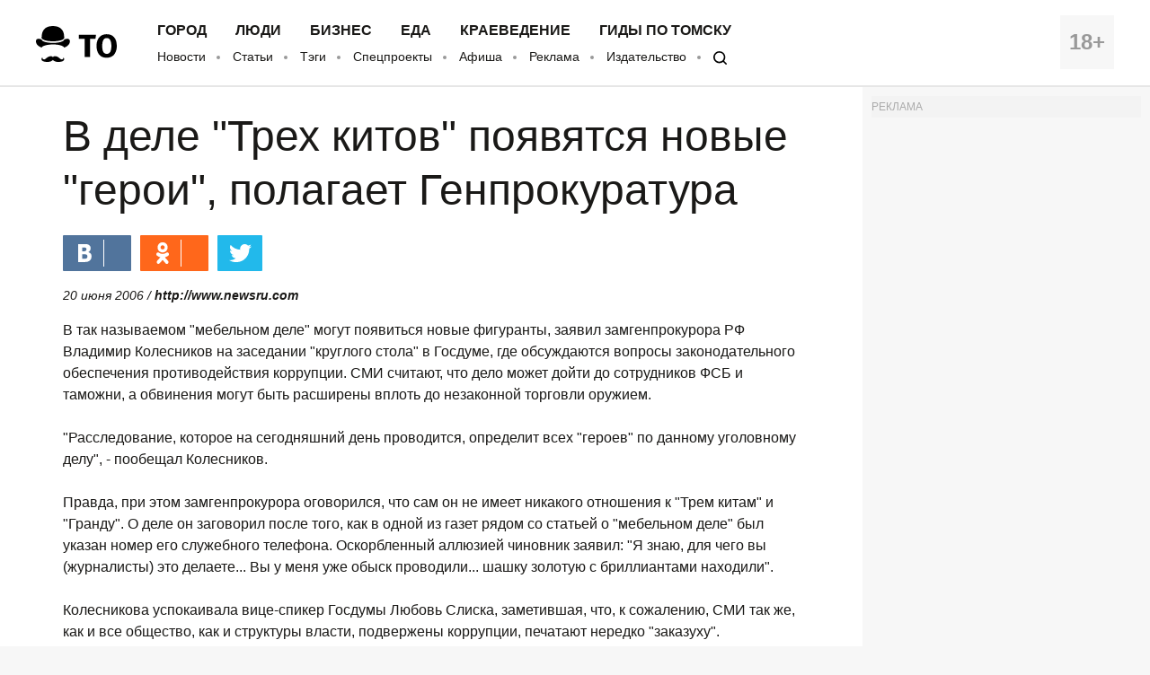

--- FILE ---
content_type: text/html; charset=UTF-8
request_url: https://obzor.city/news/82610
body_size: 13996
content:
<!DOCTYPE html>
<html lang="ru">

<head>

	<meta charset="utf-8" />

	<title>В деле &#34;Трех китов&#34; появятся новые &#34;герои&#34;, полагает Генпрокуратура - Новости</title>

	<meta name="apple-mobile-web-app-capable" content="yes">
	<meta name="mobile-web-app-capable" content="yes">

	<link rel="apple-touch-icon" href="/data/images/app/icons/ios/196.png?0039">
	<meta name="theme-color" content="#FFFFFF" />

	<link rel="shortcut icon" href="/i/logo-hat.png" />
	<link rel="icon" type="image/svg+xml" href="/i/to_logo_icon.svg" />
	<link rel="alternate" type="application/rss+xml" title="RSS" href="https://obzor.city/rss/alltomsk.xml" />
	<link rel="canonical" href="https://obzor.city/news/82610" />

	<meta name="viewport" content="width=device-width, initial-scale=1" />
	<meta name="copyright" content="Westsib Group, llc." />
	<meta name="author" content="Любимая редакция" />

	<meta property="place:location:latitude" content="56.49469044" />
	<meta property="place:location:longitude" content="84.94852375" />
	<meta property="business:contact_data:postal_code" content="634045" />
	<meta property="business:contact_data:country_name" content="Россия" />
	<meta property="business:contact_data:locality" content="Томск" />
	<meta property="business:contact_data:street_address" content="пр. Ленина, 141, оф. 301" />
	<meta property="business:contact_data:email" content="info@westsib.ru" />
	<meta property="business:contact_data:phone_number" content="+73822322019" />
	<meta property="business:contact_data:website" content="https://obzor.city" />

	<meta property="og:site_name" content="Томский Обзор" />
	<meta property="og:locale" content="ru_RU" />

	<meta property="og:type" content="article" />
	<meta property="og:url" content="https://obzor.city/news/82610" />
	<meta property="article:author:first_name" content="Любимая редакция" />
	<meta property="og:image" content="https://obzor.city/data/images/dsc_8146.jpg" />
	<meta property="og:image:width" content="691" />
	<meta property="og:image:height" content="499" />

	<meta name="keywords" content="Томский Обзор, новости, Мировые новости В деле &#34;Трех китов&#34; появятся новые &#34;герои&#34;, полагает Генпрокуратура В деле &#34;Трех китов&#34; появятся новые &#34;герои&#34;, полагает Генпрокуратура" />
	<meta name="description" content="Томский Обзор, новости, Мировые новости В деле &#34;Трех китов&#34; появятся новые &#34;герои&#34;, полагает Генпрокуратура В деле &#34;Трех китов&#34; появятся новые &#34;герои&#34;, полагает Генпрокуратура" />
	<meta property="og:description" content="Томский Обзор, новости, Мировые новости В деле &#34;Трех китов&#34; появятся новые &#34;герои&#34;, полагает Генпрокуратура В деле &#34;Трех китов&#34; появятся новые &#34;герои&#34;, полагает Генпрокуратура" />

	<meta property="og:title" content="В деле &#34;Трех китов&#34; появятся новые &#34;герои&#34;, полагает Генпрокуратура - Томский Обзор" />

	<link rel="preload" href="/fonts/FiraSans-Bold.woff" as="font" type="font/woff" crossorigin>
	<link rel="preload" href="/fonts/FiraSans-Regular.woff" as="font" type="font/woff" crossorigin>
	<link rel="preload" href="/fonts/FiraSans-Medium.woff" as="font" type="font/woff" crossorigin>
	<link rel="preload" href="/fonts/FiraSans-SemiBold.woff" as="font" type="font/woff" crossorigin>

	<link rel="stylesheet" href="/css/style.base.css?0039" charset="utf-8" />
	<!-- <link rel="stylesheet" href="/css/style.base-ny.css?0039" charset="utf-8" /> -->
	<link rel="stylesheet" href="/css/style.addon.css?0039" charset="utf-8" />
	<link rel="stylesheet" href="/css/internal/internal.css?0039" charset="utf-8" />
	<link rel="stylesheet" href="/css/mistakes.css?0039" charset="utf-8" />
	<link rel="stylesheet" href="/css/cookieconsent.min.css?0039" charset="utf-8" />

	<!-- AMP? -->
			<link rel="amphtml" href="https://obzor.city/amp/82610" />
	
<script>
(function() {
    function imgOptPickBucket(w) {return w <= 768 ? 600 : w <= 1280 ? 1000 : 1600;}
    var imgOptViewPortWidth = window.innerWidth || document.documentElement.clientWidth || (screen && screen.width) || 1600;
    var imgOptViewWidth = imgOptPickBucket(imgOptViewPortWidth);
    var imgOptCookie = document.cookie.match(/(?:^|;\s*)iovw=(\d+)/);
    if (!imgOptCookie || imgOptCookie[1] !== String(imgOptViewWidth)) {document.cookie = "iovw=" + imgOptViewWidth + "; Path=/; Max-Age=2592000; SameSite=Lax";}
    console.log("imgOptPickBucket:", imgOptViewPortWidth, "->", imgOptViewWidth);
})();
</script>
</head>

<body>

	<!-- Рекламное место: Обзор, горизонтальный сквозной №1 -->
<div style="margin:0;padding:0;"><div id="23_dbx_place" style="margin:0;padding:0;overflow-x:auto;"></div></div>

	<header class="header">
		<div class="wrapper clearfix">

			<div class="header__age">
				<span>18+</span>
			</div>
			<div class="header__logo">
				<a href="/" class="logo">
				</a>
			</div>
			<div class="header__nav">
				<nav>
					<ul class="header-top-menu">
						<!-- ГОРОД  ЛЮДИ  БИЗНЕС  КНИГИ  ЕДА  КРАЕВЕДЕНИЕ  ДИЗАЙН -->
											<li class="header-top-menu__item">
						<a class="header-top-menu__link" href="/tags/read/27---gorod">Город</a>
					</li>
					<li class="header-top-menu__item">
						<a class="header-top-menu__link" href="/tags/read/31---ljudi">Люди</a>
					</li>
					<li class="header-top-menu__item">
						<a class="header-top-menu__link" href="/tags/read/199---biznes-v-tomske">Бизнес</a>
					</li>
					<li class="header-top-menu__item">
						<a class="header-top-menu__link" href="/tags/read/43---eda">Еда</a>
					</li>
					<li class="header-top-menu__item">
						<a class="header-top-menu__link" href="/tags/read/28---kraevedenie-v-tomske">Краеведение</a>
					</li>
					<li class="header-top-menu__item">
						<a class="header-top-menu__link" href="/tags/read/419---gidy-po-tomsku">Гиды по Томску</a>
					</li>
					</ul>
					<ul class="header-bottom-menu">
						<li class="header-bottom-menu__item">
							<a class="header-bottom-menu__link" href="/allnews/">Новости</a>
						</li>
						<li class="header-bottom-menu__item">
							<a class="header-bottom-menu__link" href="/allarticles/">Статьи</a>
						</li>
						<li class="header-bottom-menu__item">
							<a class="header-bottom-menu__link" href="/tags/">Тэги</a>
						</li>
						<li class="header-bottom-menu__item">
							<a class="header-bottom-menu__link" href="/tags/special-project">Спецпроекты</a>
						</li>
						<li class="header-bottom-menu__item">
							<a class="header-bottom-menu__link" href="/afisha">Афиша</a>
						</li>
						<li class="header-bottom-menu__item">
							<a class="header-bottom-menu__link" href="/info/contacts/">Реклама</a>
						</li>
						<li class="header-bottom-menu__item">
							<a class="header-bottom-menu__link" href="https://makushin.media" title="Издательство Макушин медиа" target="_blank">Издательство</a>
						</li>
						<li class="header-bottom-menu__item">
							<a class="header-bottom-menu__link search-logo search-logo_small" href="#search"></a>
						</li>
					</ul>
				</nav>
			</div>
		</div>
	</header>

	<header class="header header_mobile">
		<div class="wrapper clearfix">

			<div class="header__age">
				<span>18+</span>
			</div>

			<a href="#mobile-menu" class="header__burger">
				<span></span>
			</a>

			<div class="header__logo">
				<a href="/" class="logo"></a>
			</div>

			<div id="mobile-menu" class="mobile-menu">
				<div class="mobile-menu__header clearfix">
					<a href="/search" class="mobile-menu__search"></a>
					<a href="#" class="mobile-menu__close"></a>
					<div class="mobile-menu__logo">
						<a href="/" class="logo"></a>
					</div>
				</div>
				<ul class="mobile-menu-links">
									<li class="mobile-menu-links__item mobile-menu-links__item_main">
					<a class="mobile-menu-links__link" href="/tags/read/27---gorod">Город</a>
				</li>
				<li class="mobile-menu-links__item mobile-menu-links__item_main">
					<a class="mobile-menu-links__link" href="/tags/read/31---ljudi">Люди</a>
				</li>
				<li class="mobile-menu-links__item mobile-menu-links__item_main">
					<a class="mobile-menu-links__link" href="/tags/read/199---biznes-v-tomske">Бизнес</a>
				</li>
				<li class="mobile-menu-links__item mobile-menu-links__item_main">
					<a class="mobile-menu-links__link" href="/tags/read/43---eda">Еда</a>
				</li>
				<li class="mobile-menu-links__item mobile-menu-links__item_main">
					<a class="mobile-menu-links__link" href="/tags/read/28---kraevedenie-v-tomske">Краеведение</a>
				</li>
				<li class="mobile-menu-links__item mobile-menu-links__item_main">
					<a class="mobile-menu-links__link" href="/tags/read/419---gidy-po-tomsku">Гиды по Томску</a>
				</li>
					<li class="mobile-menu-links__item">
						<a class="mobile-menu-links__link" href="/allnews/">Новости</a>
					</li>
					<li class="mobile-menu-links__item">
						<a class="mobile-menu-links__link" href="/allarticles/">Статьи</a>
					</li>
					<li class="mobile-menu-links__item">
						<a class="mobile-menu-links__link" href="/tags/">Тэги</a>
					</li>
					<li class="mobile-menu-links__item">
						<a class="mobile-menu-links__link" href="/tags/special-project">Спецпроекты</a>
					</li>
					<li class="mobile-menu-links__item">
						<a class="mobile-menu-links__link" href="/afisha">Афиша</a>
					</li>
					<li class="mobile-menu-links__item">
						<a class="mobile-menu-links__link" href="/info/contacts/">Реклама</a>
					</li>
					<li class="mobile-menu-links__item">
						<a class="mobile-menu-links__link" href="https://makushin.media" title="Издательство Макушин медиа" target="_blank">Издательство</a>
					</li>
				</ul>
			</div>
		</div>
	</header>

	<div id="search" class="search">
		<div class="search-container">
			<form class="search-wrapper clearfix" action="/search/" method="get">
				<a href="#" class="search__close">×</a>
				<div class="search__text-container clearfix">
					<input class="search__input search__text" name="q" type="search" placeholder="Например: виды томска" autofocus="">
					<button class="search__button" type="submit">
						<span class="search-logo"></span>
						<span>Искать</span>
					</button>
				</div>
			</form>
		</div>
	</div>

	<!-- Рекламное место: Обзор, горизонтальный сквозной №1 -->
<div style="margin:0;padding:0;"><div id="24_dbx_place" style="margin:0;padding:0;overflow-x:auto;"></div></div>

	<div class="clearfix" itemscope itemtype="http://schema.org/Article">

	
	<!-- Right column -->
	<div class="aside">
		<div class="fb-widget">
			<!-- Рекламное место: Обзор, внутренние, правая колонка -->
<div style="padding:0; margin:0; font-size:12px; color: #aaa;">РЕКЛАМА</div>
<div id="1_dbx_place"></div>
<!-- /Рекламное место: Обзор, внутренние, правая колонка -->		</div>
		<div class="fb-widget">
			<!-- FB Widget -->
<!--iframe src="https://www.facebook.com/plugins/page.php?href=https%3A%2F%2Fwww.facebook.com%2Ftomskobzor%2F&tabs&width=300&height=220&small_header=false&adapt_container_width=true&hide_cover=false&show_facepile=true&appId=1622303298019746" width="300" height="220" style="border:none;overflow:hidden" scrolling="no" frameborder="0" allowTransparency="true"></iframe-->

<!-- VK Widget -->
<!--script type="text/javascript" src="//vk.com/js/api/openapi.js?132"></script>
<div id="vk_groups"></div>
<script type="text/javascript">
VK.Widgets.Group("vk_groups", {mode: 3, width: "300", height: "220", color1: 'FFFFFF', color2: '000000', color3: '5E81A8'}, 41731059);
</script-->

<!-- OK Widget -->
<!-- div id="ok_group_widget" style="margin-top: 20px;"></div>
<script>
!function (d, id, did, st) {
  var js = d.createElement("script");
  js.src = "https://connect.ok.ru/connect.js";
  js.onload = js.onreadystatechange = function () {
  if (!this.readyState || this.readyState == "loaded" || this.readyState == "complete") {
    if (!this.executed) {
      this.executed = true;
      setTimeout(function () {
        OK.CONNECT.insertGroupWidget(id,did,st);
      }, 0);
    }
  }}
  d.documentElement.appendChild(js);
}(document,"ok_group_widget","53879607787774","{width:300,height:220}");
</script-->
		</div>
		<div class="internal-pages">
					</div>
		<div class="internal-pages">
			<script async src='//mediametrics.ru/partner/inject/inject.js' type='text/javascript' id='MediaMetricsInject' data-adaptive='true' data-img='false' data-type='std' data-bgcolor='FFFFFF' data-bordercolor='000000' data-linkscolor='232323' data-transparent='' data-rows='1' data-inline='' data-font='small' data-fontfamily='roboto' data-border='' data-borderwidth='1' data-alignment='vertical' data-country='ru' data-site='mmet/obzor_westsib_ru' data-hash='80171b35d73ea23f4776c2edb3c42096'> </script>
<style>#mm-body{display:none;}</style>		</div>
		<div class="fb-widget">
			
<!-- Yandex.RTB -->
<script>window.yaContextCb=window.yaContextCb||[]</script>
<script src="https://yandex.ru/ads/system/context.js" async></script>

  <!-- Yandex.RTB R-A-17782-1 -->
<div id="yandex_rtb_R-A-17782-1"></div>
<script>window.yaContextCb.push(()=>{
  Ya.Context.AdvManager.render({
    renderTo: 'yandex_rtb_R-A-17782-1',
    blockId: 'R-A-17782-1'
  })
})</script>
		</div>
		<!-- much recommend_item.php here -->
	</div>
	<!-- /Right column -->

	<article itemprop="articleBody" class="article clearfix">

		
		<h1 itemprop="headline name">В деле "Трех китов" появятся новые "герои", полагает Генпрокуратура</h1>

		
		<!-- Social button -->
		<div class="social-button-container clearfix ">
			<!--a class="social-button social-button_fb" data-social="facebook">
				<div class="social-button__icon"></div>
				<span class="social-button__number" data-counter="facebook"></span>
			</a-->
			<a class="social-button social-button_vk" data-social="vkontakte">
				<div class="social-button__icon"></div>
				<span class="social-button__number" data-counter="vkontakte"></span>
			</a>
			<a class="social-button social-button_ok" data-social="odnoklassniki">
				<div class="social-button__icon"></div>
				<span class="social-button__number" data-counter="odnoklassniki"></span>
			</a>
			<a class="social-button social-button_tw" data-social="twitter">
				<div class="social-button__icon"></div>
			</a>
			<a class="social-button social-button_wa" data-social="whatsapp">
				<div class="social-button__icon"></div>
			</a>
			<a class="social-button social-button_tg" data-social="telegram">
				<div class="social-button__icon"></div>
			</a>
		</div>
		<!-- /Social button -->

		<!--div class="author">
			<img class="author__photo" src="/images/persons/Kajgorodova_K.jpg" alt="Катерина Кайгородова" />
			<span class="author__name">Катерина Кайгородова</span>
		</div-->

		<div style="font-size:14px; font-style:italic;" itemprop="datePublished" content="2006-06-20">
			20 июня 2006			/ <b>http://www.newsru.com</b>								</div>

		<p>В так называемом "мебельном деле" могут появиться новые фигуранты, заявил замгенпрокурора РФ Владимир Колесников на заседании "круглого стола" в Госдуме, где обсуждаются вопросы законодательного обеспечения противодействия коррупции. СМИ считают, что дело может дойти до сотрудников ФСБ и таможни, а обвинения могут быть расширены вплоть до незаконной торговли оружием.<br />
<br />
"Расследование,  которое  на сегодняшний день проводится, определит всех "героев"  по  данному  уголовному  делу",  - пообещал Колесников.<br />
<br />
Правда, при этом замгенпрокурора оговорился, что сам он не имеет никакого отношения к "Трем китам" и "Гранду". О деле он заговорил после того, как в одной из газет рядом со статьей о "мебельном деле" был указан номер его служебного телефона. Оскорбленный аллюзией чиновник заявил: "Я знаю, для  чего  вы (журналисты) это  делаете... Вы у меня уже обыск   проводили...  шашку  золотую  с  бриллиантами  находили".<br />
<br />
Колесникова успокаивала вице-спикер Госдумы Любовь Слиска, заметившая, что, к сожалению,  СМИ  так  же,  как и все общество, как и структуры власти, подвержены коррупции, печатают нередко "заказуху".<br />
<br />
Колесников нацелился на депутатский мандат<br />
<br />
Заместитель генпрокурора РФ Владимир Колесников намерен через  год завершить свою карьеру в правоохранительных органах и "уйти  в большую политику". "Еще год поработаю, потом уйду. Буду участвовать в парламентских выборах - то, что я принял  для себя решение, это так", - заявил он во вторник в беседе с журналистами.<br />
<br />
Он  надеется  еще  по  меньшей  мере  год проработать в Генеральной прокуратуре, после чего сменить сферу деятельности. Колесников  заметил,  что  еще  не  определился,  по списку какой политической  партии  он  будет участвовать в парламентских выборах 2007 года. "Партию еще не выбрал, предложения от политиков комментировать не стану", - сказал Колесников.<br />
<br />
Как сообщает ИТАР-ТАСС, Колесников считает, что  опыт работы в Генпрокуратуре может быть удачно использован в парламентской деятельности. <br />
<br />
Кого могут привлечь по делу "Трех китов"<br />
<br />
На прошлой неделе громкое дело "Трех китов" о контрабанде мебели, которое тянется с 2000 года, внезапно сдвинулось с мертвой точки. Генпрокуратура потребовала и получила санкции на арест сразу пяти подозреваемых, в частности бизнесмена Сергея Зуева, которого называли фактическим руководителем мебельных центров "Гранд" и "Три кита". В них поступала контрабандная мебель, полученная через фиктивную фирму "Лига Марс", созданную по утерянным паспортам.<br />
<br />
Интересно, что аресты состоялись, когда обязанности генпрокурора исполняет его первый зам Юрий Бирюков. Относительно недавно он решительно настаивал на том, что это уголовное разбирательство прекращено совершенно законно.<br />
<br />
В ходе расследования в 2000 году ледователь Павел Зайцев за месяц обнаружил не только контрабанду, но и десятки миллионов долларов сомнительного происхождения, полученные от зарубежных фирм, которые фигурировали в еще более заметном международном скандале с отмыванием денег крупных российских чиновников и бизнесменов через Bank of New York. Тогда же в деле "Трех китов" появились фамилии высокопоставленных сотрудников центрального аппарата ФСБ. Следы потянулись в президентскую администрацию и к торговле оружием. Вот на этом этапе дело забрали в Генпрокуратуру РФ и даже прекратили "за отсутствием состава преступления", напомниает "Новая газета".<br />
<br />
Дело возобновилось, когда президент Путин взял расследование под свой контроль, и руководителем следственной группы был назначен Владимир Лоскутов - первый замначальника отдела по расследованию особо важных дел прокуратуры Ленинградской области.<br />
<br />
ФСБ<br />
<br />
По утверждению "Новой газеты", "эксперты из числа бывших сотрудников госбезопасности не раз намекали, что в этой связи следует обратить внимание на Юрия Заостровцева - в то время замдиректора ФСБ, начальника департамента экономической безопасности. Как выяснилось, документальные данные о ближайших подчиненных Заостровцева в деле "Трех китов" появились еще в 2000 году. Буквально за несколько часов до того, как материалы дела срочно затребовали в Генпрокуратуру РФ.<br />
<br />
В ноябре 2000-го следователь Следственного комитета при МВД России из группы Павла Зайцева, который вел разбирательство по делу "Трех китов", допросил примечательного свидетеля - Владимира Буркова. В 1999 году Бурков был председателем совета директоров государственного унитарного предприятия "Госресурс" Главного управления исполнения наказаний Минюста РФ. Свидетель рассказал следующее: "12 августа 2000 года мне позвонил в офис Жуков Евгений Николаевич. Он является моим знакомым. По моим сведениям, он является офицером ФСБ. Жуков Е.Н. попросил меня выйти на улицу. Я вышел, и Жуков представил мне молодого человека как сотрудника госпредприятия "Промэкспорт" (впоследствии "Рособоронэкспорт"), попросил выслушать его и, если я смогу, оказать тому посильную помощь... Молодой человек представился мне как Андрей, спросил, есть ли у меня связи в УБЭПе ГУВД Московской области среди руководящего состава. Я сказал, что, к сожалению, в этом вопросе я ничем не могу ему помочь. После этого мы расстались. Андрей говорил, что у него проблемы, связанные с проверкой УБЭПом его организации, расположенной в Наро-Фоминске... Позже я узнал, что у Андрея фамилия - Саенко". В связи с этим НГ напоминает, что Саенко - специалист по "растаможке", один из пяти задержанных после возобновления дела. В свое время в УБЭПе ГУВД Московской области тоже занимались делом "Трех китов", и этим, как считает издание, объясняются проблемы, о которых говорил Саенко.<br />
<br />
Таким образом, встречу Буркова с фигурантом уголовного дела "Трех китов" Андреем Саенко, чья фирма "Сэфтранс" способствовала быстрому прохождению мебели через таможню, устроил сотрудник ФСБ Евгений Жуков. Судя по показаниям, недавно арестованный Саенко в 2000 году искал пути, как повлиять на следствие.<br />
<br />
Что касается Андрея Саенко, то он не только контролировал малоизвестного таможенного брокера и фигурировал в уголовном деле "Трех китов", но в то же время работал замгендиректора в дочернем государственном предприятии "Рособоронэкспорт-ТБ". Относительно этого странного сочетания Юрий Щекочихин направлял запрос в Генпрокуратуру еще в октябре 2002 года. Замгенпрокурора Колесников в 2002-м, а затем и в 2003 году ответил, что "каких-либо нарушений... не выявлено".<br />
<br />
При этом Колесников любезно проинформировал, что ДГУП "Рособоронэкспорт-ТБ", одним из руководителей которого являлся фигурант уголовного дела, обеспечивает таможенное оформление и экспедирование грузов по внешнеторговым контрактам "Рособоронэкспорта" - главного торговца российским оружием. Судя по ответам Колесникова, Генпрокуратура не считала реальной вероятность того, что под прикрытием особой секретности среди грузов военного назначения границу могли бы пересечь другие товары народного потребления, выявить которые было бы крайне сложно, констатирует "Новая газета".<br />
<br />
Таможня<br />
<br />
Факт упоминания в уголовном деле совершенно не помешал некоторым фигурантам делать успешную карьеру. В ноябре 2004-го замгендиректора по логистике государственного унитарного предприятия "РОСТЭК" - крупнейшей структуры Федеральной таможенной службы (ФТС) РФ - был назначен Павел Стрепков. Он вместе с Андреем Саенко (недавно арестованным по делу "Трех китов") учреждал таможенного брокера - фирму "Сэфтранс", которая способствовала беспроблемному движению мебели.<br />
<br />
Андрей Саенко стал советником Павла Стрепкова в "РОСТЭКе". Между тем ГУП "РОСТЭК" - это государственный таможенный брокер, обслуживающий и эксплуатирующий все таможенные посты, ведающий их базами данных. В его ведении - право реализовывать конфискованный на таможне товар, монополия на страховку автомобилей, которые ввозят в Россию, и 87 дочерних предприятий, через которые проходят миллиарды рублей.<br />
<br />
Администрация президента<br />
<br />
Как утверждает НГ, протокол прослушивания телефонного разговора, который состоялся в одну из суббот ноября 2000 года, говорит о том, что фигуранту дела "Трех китов" Сергею Зуеву как будто устраивали встречу с президентом Путиным. Устроить такую встречу или хотя бы подготовить возможность не могли без участия сотрудников президентской администрации. Правда, материалы эти не сохранились, оговаривается издание. В феврале 2001 года материалы дела изъяло Управление "М" департамента экономической безопасности ФСБ РФ. Поводом стало уголовное дело, возбужденное Генпрокуратурой против следователя Следственного комитета МВД Павла Зайцева, который начинал расследовать дело "Трех китов". Как сказано, у прокуроров "возникла необходимость в производстве выемки секретных документов, дел оперативного учета в УБЭПе ГУВД Московской области".<br />
<br />
Как ни парадоксально, пока единственным пострадавшим из "силового блока" является следователь Следственного комитета Павел Зайцев, который начинал уголовное разбирательство и после того, как дело забрали и прекратили в Генпрокуратуре, получил два года условно за "неправильно понятые" интересы службы. Павел Зайцев подал жалобу в Европейский суд и намерен настаивать на реабилитации. Недавно его жалоба была принята к рассмотрению.<br />
<br />
Суть дела<br />
<br />
Как полагает следствие, в 2000 году руководитель фирмы ООО "СЭФ Транс" Андрей Саенко, гендиректор ООО "Альянс-95", а, по сути, фактический руководитель мебельных торговых центров "Гранд" и "Три кита" Сергей Зуев, гендиректор ООО "Альянс-96" Андрей Латушкин, главный бухгалтер московского представительства латвийской компании ООО "ФМ Группа" Ирина Подсотская и ее супруг Павел Подсотский (менеджер в этом же представительстве) организовали контрабандный канал поставки мебели в торговые центры "Гранд" и "Три кита".<br />
Поставка осуществлялась через подставную фирму "Лига-Марс".<br />
<br />
В настоящее время следствие изучило представленные компетентными органами иностранных государств материалы по 50 партиям поставленного товара. Только в упомянутых партиях контрабандным путем в Россию было ввезено около 400 тонн мебели и других товаров, общей стоимостью 62 млн рублей. При этом, отмечается в сообщении Генпрокуратуры, не были уплачены таможенные платежи на сумму более 18 млн рублей. Всего количество поставок в адрес фирмы "Лига-Марс" составило 378. Работа по остальным поставкам продолжается.<br />
<br />
Следствие подозревает Саенко, Зуева, Латушкина и супругов Подсотских в совершении контрабанды организованной группой в крупном размере и уклонении от уплаты таможенных платежей группой лиц в особо крупном размере (ч.4 ст. 188, пп."а", "г" ч.2 ст.194 УК РФ). Кроме того, Саенко, Зуев и Латушкин подозреваются в легализации контрабандных товаров в крупном размере организованной группой (ч.3 ст.174 УК РФ (в редакции от 09.07.1999 г.). "Следствие располагает данными о легализации ими контрабандной мебели и других товаров на сумму более 52 млн рублей", - отмечается в сообщении Генпрокуратуры.</p>
		<div class="article-tags-container">
			Тэги/темы:
			<ul class="article-tags">
				<li><a href="/tags/read/1">Мировые новости</a></li>			</ul>
		</div>

		<div class="divider-hat"></div>

<!-- Yandex.RTB R-A-17782-15 -->
<div id="yandex_rtb_R-A-17782-15"></div>
<script>
	window.yaContextCb.push(() => {
		Ya.Context.AdvManager.render({
			renderTo: 'yandex_rtb_R-A-17782-15',
			blockId: 'R-A-17782-15'
		})
	})
</script>

<!-- article_bottom -->
<!--script async src="https://pagead2.googlesyndication.com/pagead/js/adsbygoogle.js"></script>
<ins class="adsbygoogle"
	style="display:block;border-top:1px solid #ccc;margin-top:20px;"
	data-ad-client="ca-pub-2316897208511367"
	data-ad-slot="9968979192"
	data-ad-format="auto"
	data-full-width-responsive="true"></ins>
<script>
	(adsbygoogle = window.adsbygoogle || []).push({});
</script-->

<!--div id="DN4vMgoxG1XDwoYJ7564" data-type="2" class="blockOfO1b2l3" ></div>
<script>window.RESOURCE_O1B2L3 = 'afgoubh.info';</script>
<script src="//afgoubh.info/yf.js" ></script-->

<div class="divider-moustache"></div>	</article>

</div>

<div class="article-feedback-container">
	<div class="wrapper clearfix">
		<div class="social-button-container clearfix social-button-container_inline-block">
			<!--a class="social-button social-button_fb" data-social="facebook">
				<div class="social-button__icon"></div>
				<span class="social-button__number" data-counter="facebook"></span>
			</a-->
			<a class="social-button social-button_vk" data-social="vkontakte">
				<div class="social-button__icon"></div>
				<span class="social-button__number" data-counter="vkontakte"></span>
			</a>
			<a class="social-button social-button_ok" data-social="odnoklassniki">
				<div class="social-button__icon"></div>
				<span class="social-button__number" data-counter="odnoklassniki"></span>
			</a>
			<a class="social-button social-button_tw" data-social="twitter">
				<div class="social-button__icon"></div>
			</a>
			<a class="social-button social-button_wa" data-social="whatsapp">
				<div class="social-button__icon"></div>
			</a>
			<a class="social-button social-button_tg" data-social="telegram">
				<div class="social-button__icon"></div>
			</a>
		</div>

		<form class="subscribe-form subscribe-form_light subscribe-form_inline-block" action="https://t.me/usyarshaulova" target="_blank">
			<div class="subscribe-form__input-container clearfix">
				<!--input class="subscribe-form__email" name="email" required="" type="email" placeholder="Введите вашу почту"-->
				<button class="subscribe-form__button">Подписаться на наш TELEGRAM</button>
			</div>
			<p class="subscribe-form__terms">Заметили ошибку? Выделите ее и нажмите Ctrl+Enter</p>
		</form>
	</div>
</div>

<div class="wrapper">
	<div class="article-news-block">
		<div class="news-item-wrapper clearfix slider-news">
					</div>
		<div class="internal-pages-">
			<!--
			<script async src="https://yastatic.net/pcode-native/loaders/loader.js"></script>
			<script>
				(yaads = window.yaads || []).push({
					id: "17782-11",
					render: "#id-17782-11"
				});
			</script>
			<div id="id-17782-11"></div>
			-->
		</div>
			</div>
</div>


<script async="true" src="/_srv/s/stat/82610/1763153638"></script>
	<footer class="footer">
		<div class="wrapper clearfix">

			<div class="footer__column">
				<p>
					&copy; 2005-2025 «Томский Обзор»
				</p>
				<p>
					<a class="footer-menu__link" href="/data/files/docs/obzor-lic.jpg">
						Свидетельство о регистрации СМИ <br>ЭЛ № ФС 77-23269 от 30.01.2006
					</a>
				</p>
				<p>
					Учредитель: ООО «Группа Вестсиб»
				</p>
			</div>

			<div class="footer__column">
				<ul class="footer-menu">
					<li class="footer-menu__item">
						<a class="footer-menu__link" href="/allnews/">Новости</a>
					</li>
					<li class="footer-menu__item">
						<a class="footer-menu__link" href="/allarticles/">Статьи</a>
					</li>
					<br>
					<li class="footer-menu__item">
						<a class="footer-menu__link" href="/tags/special-project/">Спецпроекты</a>
					</li>
					<li class="footer-menu__item">
						<a class="footer-menu__link" href="/afisha/">Афиша</a>
					</li>
					<br>
					<li class="footer-menu__item">
						<a class="footer-menu__link" href="/search">
							<span class="search-logo search-logo_white search-logo_small"></span>
							Поиск
						</a>
					</li>
					<li class="footer-menu__item">
						<a class="footer-social__link" target="_blank" href="/rss/alltomsk.xml">RSS</a>
					</li>
					<br>
					<li class="footer-menu__item">
						<a class="footer-menu__link" href="https://makushin.media" title="Издательство Макушин медиа" target="_blank">Издательство</a>
					</li>
					<!-- <li class="footer-menu__item">
						<a class="footer-menu__link" href="/texty">Тексты</a>
					</li> -->
					<br>
					<li class="footer-menu__item internal-pages">
						<a class="footer-menu__link" href="/sitemap/index.xml" title="Карта сайта">Карта сайта</a>
					</li>
				</ul>
			</div>

			<div class="footer__column">
				<h4 class="footer-social__header">Мы в социальных сетях</h4>
				<ul class="footer-social">
					<li class="footer-social__item">
						<a class="footer-social__link" target="_blank" href="/_srv/go/tg">Telegram</a>
					</li>
					<li class="footer-social__item">
						<a class="footer-social__link" target="_blank" href="/_srv/go/tw">Twitter</a>
					</li>
					<li class="footer-social__item">
						<a class="footer-social__link" target="_blank" href="/_srv/go/youtube">Youtube</a>
					</li>
					<li class="footer-social__item">
						<a class="footer-social__link" target="_blank" href="/_srv/go/vk">ВКонтакте</a>
					</li>
					<li class="footer-social__item">
						<a class="footer-social__link" target="_blank" href="/_srv/go/ok">Одноклассники</a>
					</li>
					<li class="footer-social__item">
						<a class="footer-social__link" target="_blank" href="/_srv/go/zen">Яндекс.Дзен</a>
					</li>
				</ul>
			</div>

			<div class="footer__column">
				<ul class="footer-links">
					<li class="footer-links__item"><a class="footer-links__link" href="/"><b>ТО!</b></a></li>
					<li class="footer-links__item"><a class="footer-links__link" href="/info/about/">О сайте</a></li>
					<li class="footer-links__item"><a class="footer-links__link" href="/info/contacts/">Реклама</a></li>
					<li class="footer-links__item"><a class="footer-links__link" href="/info/contacts/">Контактная информация</a></li>
				</ul>
			</div>
		</div>
		<!-- <div class="wrapper clearfix third-nav">
			<style>
				div.third-nav li {
					display: inline;
				}
			</style>
					</div> -->
	</footer>

	<div id="to-the-top" class="to-the-top">
		<div class="to-the-top__icon"></div>
	</div>

	<div class="internal-pages">
		<ul>
					<li><a href="/texty/auto">Авто</a></li>
		<li><a href="/texty/health">Здоровье</a></li>
		<li><a href="/texty/beauty">Красота</a></li>
		<li><a href="/texty/building">Строительство</a></li>
		<li><a href="/texty/trip">Путешествия</a></li>
		<li><a href="/texty/sport">Спорт</a></li>
		<li><a href="/texty/vrossii">В России</a></li>
		<li><a href="/texty/infotech">Информационные технологии</a></li>
		<li><a href="/texty/tovary">Товары</a></li>
		<li><a href="/texty/uslugi">Услуги</a></li>
		<li><a href="/texty/business">Бизнес</a></li>
		<li><a href="/texty/dlja_doma">Для дома</a></li>
		<li><a href="/texty/service">Сервис</a></li>
		<li><a href="/texty/information">Информация</a></li>
		<li><a href="/texty/interests">Интересно</a></li>
		<li><a href="/texty/profit">Полезно</a></li>
		<li><a href="/texty/helpdesk">Помогаем</a></li>
		<li><a href="/texty/rekomend">Рекомендуем</a></li>
		<li><a href="/texty/dlya_dela">Для дела</a></li>
		<li><a href="/texty/pub">Публикации</a></li>
		<li><a href="/texty/chit">Читать</a></li>
		<li><a href="/texty/ras">Рассказываем</a></li>
		<li><a href="/texty/material">Материалы</a></li>
		<li><a href="/texty/sovet">Советуем</a></li>
		<li><a href="/texty/pozn">Познавательно</a></li>
		</ul>
	</div>

	<script src="/js/mistakes.js?0039"></script>
	<script src="/js/jquery-1.12.4.min.js?0039"></script>
	<script src="/js/jquery.onscreen.min.js?0039"></script>
	<script src="/js/slick.min.js?0039"></script>
	<script src="/js/app.js?0039"></script>
	<script src="/js/cookieconsent.min.js?0039"></script>
	<script src="/js/r-westsib-ru.js?0039"></script>
	<script src="/js/goodshare-mod.js?0039"></script>
	<script>
		// Cookie disclaimer
		window.addEventListener("load", function() {
			window.cookieconsent.initialise({
				"palette": {
					"popup": {
						"background": "#000",
						"text": "#0fff00"
					},
					"button": {
						"background": "#0fff00"
					}
				},
				"theme": "edgeless",
				"content": {
					"message": "Наш сайт использует файлы cookie и похожие технологии, чтобы гарантировать удобство пользователям. ",
					"dismiss": "Согласен",
					"link": "Узнать больше.",
					"href": "/info/privacy-policy"
				}
			})
		});
	</script>

	<div class="internal-pages">
	<!-- Yandex.Metrika counter -->
	<!-- Yandex.Metrika counter -->
	<script type="text/javascript">(function(m,e,t,r,i,k,a){m[i]=m[i]||function(){(m[i].a=m[i].a||[]).push(arguments)};m[i].l=1*new Date();for (var j = 0; j < document.scripts.length; j++) {if (document.scripts[j].src === r) { return; }}k=e.createElement(t),a=e.getElementsByTagName(t)[0],k.async=1,k.src=r,a.parentNode.insertBefore(k,a)})(window, document,'script','https://mc.yandex.ru/metrika/tag.js', 'ym');ym(11372272, 'init', {trackHash:true, clickmap:false, accurateTrackBounce:false, trackLinks:true});</script>
	<noscript><div><img src="https://mc.yandex.ru/watch/11372272" style="position:absolute; left:-9999px;" alt="" /></div></noscript>
	<!-- /Yandex.Metrika counter -->	<!-- /Yandex.Metrika counter -->

	<!-- Google.Analytics -->
	<!-- <script>(function(i,s,o,g,r,a,m){i['GoogleAnalyticsObject']=r;i[r]=i[r]||function(){(i[r].q=i[r].q||[]).push(arguments)},i[r].l=1*new Date();a=s.createElement(o),m=s.getElementsByTagName(o)[0];a.async=1;a.src=g;m.parentNode.insertBefore(a,m)})(window,document,'script','//www.google-analytics.com/analytics.js','ga');ga('create', 'UA-42086544-1', 'auto');ga('require', 'displayfeatures');ga('send', 'pageview');setTimeout("ga('send', 'event', 'read', '15_seconds')", 15000);</script> -->

	<!-- Westsib -->
	<script>var wgstat = document.createElement('iframe'); wgstat.style = "width:0;height:0;visibility:hidden;border:0;"; wgAcc = '000026';wgstat.src = "//top.westsib.ru/counter-iframe.php?ak=" + wgAcc + "&s=" + screen.width + "x" + screen.height + "&c=" + screen.colorDepth + "&r=" + escape(document.referrer) + "&l=" + escape(window.location.href) + "&_=" + Math.random();	document.querySelector("body").appendChild(wgstat);</script>
	<script>var wgstat = document.createElement('iframe'); wgstat.style = "width:0;height:0;visibility:hidden;border:0;"; wgAcc = '000018';wgstat.src = "//top.westsib.ru/counter-iframe.php?ak=" + wgAcc + "&s=" + screen.width + "x" + screen.height + "&c=" + screen.colorDepth + "&r=" + escape(document.referrer) + "&l=" + escape(window.location.href) + "&_=" + Math.random();	document.querySelector("body").appendChild(wgstat);	</script>


	<!-- LiveInternet -->
	<script>
	var LIstat = document.createElement('img');
	LIstat.style = "width:0;height:0;visibility:hidden;border:0;";
	LIstat.src = "//counter.yadro.ru/hit?t16.15;r" + escape(document.referrer) + ((typeof(screen)=='undefined')?"":";s"+screen.width+"*"+screen.height+"*"+(screen.colorDepth?screen.colorDepth:screen.pixelDepth)) + ";u" + escape(document.URL) + ";" + Math.random();
	document.querySelector("body").appendChild(LIstat);
	</script>

	<!-- Rating Mail.ru counter -->
	<!-- script type="text/javascript">var _tmr = window._tmr || (window._tmr = []);_tmr.push({id: "3154651", type: "pageView", start: (new Date()).getTime()});(function (d, w, id) {if (d.getElementById(id)) return; var ts = d.createElement("script"); ts.type = "text/javascript"; ts.async = true; ts.id = id;  ts.src = "https://top-fwz1.mail.ru/js/code.js";  var f = function () {var s = d.getElementsByTagName("script")[0]; s.parentNode.insertBefore(ts, s);};  if (w.opera == "[object Opera]") { d.addEventListener("DOMContentLoaded", f, false); } else { f(); }})(document, window, "topmailru-code");</script><noscript><div><img src="https://top-fwz1.mail.ru/counter?id=3154651;js=na" style="border:0;position:absolute;left:-9999px;" alt="Top.Mail.Ru" /></div></noscript-->
</div>

</body>

</html>

--- FILE ---
content_type: text/css
request_url: https://obzor.city/css/style.addon.css?0039
body_size: 547
content:
@font-face {
  font-family: 'Glyphicons Halflings';

  src: url('/b/fonts/glyphicons-halflings-regular.eot');
  src: url('/b/fonts/glyphicons-halflings-regular.eot?#iefix')
      format('embedded-opentype'),
    url('/b/fonts/glyphicons-halflings-regular.woff2') format('woff2'),
    url('/b/fonts/glyphicons-halflings-regular.woff') format('woff'),
    url('/b/fonts/glyphicons-halflings-regular.ttf') format('truetype'),
    url('/b/fonts/glyphicons-halflings-regular.svg#glyphicons_halflingsregular')
      format('svg');
}
glyph {
  position: relative;
  top: 1px;
  display: inline-block;
  font-family: 'Glyphicons Halflings';
  font-style: normal;
  font-weight: normal;
  line-height: 1;
  -webkit-font-smoothing: antialiased;
  -moz-osx-font-smoothing: grayscale;
}
glyph-eye-open:before {
  content: '\e105';
}
glyph-thumbs-up:before {
  content: '\e125';
}
glyph-file:before {
  content: '\e022';
}

.article table,
td,
th {
  border-collapse: collapse;
  border: 1px solid #000;
  padding: 2px;
}

sub {
  vertical-align: sub;
  font-size: 0.8em;
}
sup {
  vertical-align: super;
  font-size: 0.8em;
}

.image-descr {
  padding: 0 0 10px;
  margin-bottom: 25px;
  font-size: 11px;
  line-height: 15px;
  border-bottom: 1px solid #e4e4e4;
  text-align: right;
}
.image-descr__title {
  padding: 0 30px;
  font-size: 1.2em;
}
.image-descr__author {
  padding: 0 30px;
  color: #a6a6a6;
  font-size: 1.2em;
}

.image-vertical {
  display: block;
  text-align: center;
  width: 100%;
  padding: 0;
  margin: 20px 0;
}
.image-vertical img {
  padding: 0;
  margin: 0;
}
@media all and (min-width: 768px) {
  .image-vertical {
    max-width: none !important;
  }
  .image-vertical img {
    height: 530px !important;
  }
}
@media all and (max-width: 767px) {
  .image-vertical img {
    width: 100% !important;
  }
}


--- FILE ---
content_type: application/javascript; charset=utf-8
request_url: https://mediametrics.ru/partner/inject/online.ru.js
body_size: 4224
content:
var MediaMetricsRating=[
[71678921, "Фицо о протестах", "www.iz.ru", "www.iz.ru/video/embed/1990634"],
[79781784, "В Тверской области молодой водитель ВАЗа пострадал в столкновении с BMW", "tvtver.ru", "tvtver.ru/news/molodoj-voditel-vaza-postradal-v-stolknovenii-s-bmw/"],
[66400577, "Минцифры добавило сайт Альфа-банка, РЖД и 2ГИС в «белый список»", "www.kommersant.ru", "www.kommersant.ru/doc/8209212"],
[83955333, "Сотрудники МЧС ликвидируют последствия ДТП в Пермском крае 14-11-2025", "ren.tv", "ren.tv/video/embed/1383185"],
[32402139, "Совкомбанк запланировал вывести на IPO крупнейшую платформу для закупок", "rbc.ru", "rbc.ru/finances/14/11/2025/69176f7f9a794723b745aa1d"],
[12889688, "МИД Азербайджана вызвал посла России из-за повреждения посольства страны в Киеве", "www.forbes.ru", "www.forbes.ru/society/549967-mid-azerbajdzana-vyzval-posla-rossii-iz-za-povrezdenia-posol-stva-strany-v-kieve"],
[91171640, "Сдам 2-комнатную квартиру на длительный срок, 5140 м2, 4/5 эт в Кировске", "www.hibiny.ru", "www.hibiny.ru/kirovsk/ob/item-sdam-2-komnatnuyu-kvartiru-na-dlitelnyy-srok-1106712/"],
[26051497, "Фицо предложил устроившим акцию протеста студентам отправиться на Украину", "russian.rt.com", "russian.rt.com/world/news/1559144-fico-ukraina-studenty"],
[81705995, "После ужина обязательно кладу пластиковую бутылку в холодильник: вот для чего это нужно делать — рабочий лайфхак на 100%", "progorod58.ru", "progorod58.ru/news/135782"],
[55015568, "Лихачёв о безопасности Запорожской АЭС", "www.iz.ru", "www.iz.ru/video/embed/1990318"],
[81688794, "Снегопад накроет холодным одеялом: синоптики назвали дату старта зимы", "newtambov.ru", "newtambov.ru/novosti-rossii/19559"],
[83184975, "Богдан Токарь. «Le temps des cathédrales». Поединки. Голос.Дети. Фрагмент выпуска от 07.11.2025", "www.1tv.ru", "www.1tv.ru/shows/golos-deti-novyy-sezon/vystupleniya/bogdan-tokar-le-temps-des-cath-drales-poedinki-golos-deti-fragment-vypuska-ot-07-11-2025"],
[77874765, "К больницам Саратова прикрепили священников для противодействия абортам - Новости на Вести.ru", "vesti.ru", "vesti.ru/article/4781525"],
[27923023, "В Госдуме предложили штрафовать сервисы за незаконные рекомендации", "www.kommersant.ru", "www.kommersant.ru/doc/8209065"],
[72532577, "NYT написала о повороте для Зеленского из-за коррупционного дела", "rbc.ru", "rbc.ru/politics/14/11/2025/69177eab9a7947caa7e35bad"],
[12491868, "Богдан Токарь, Злата Учайкина и Милина Хайруллина. «Нежность моя». Поединки. Голос.Дети. Фрагмент выпуска от 14.11.2025", "www.1tv.ru", "www.1tv.ru/shows/golos-deti-novyy-sezon/vystupleniya/bogdan-tokar-zlata-uchaykina-i-milina-hayrullina-nezhnost-moya-poedinki-golos-deti-fragment-vypuska-ot-14-11-2025"],
[42757252, "Локальное прекращение огня в районе ЗАЭС завершено", "www.iz.ru", "www.iz.ru/1988276/2025-11-11/lokalnoe-prekrashchenie-ognia-v-raione-zaes-zaversheno"],
[33965240, "Как мыши выбирают себе дом для зимовки: отпугиваем их раз и навсегда", "prochepetsk.ru", "prochepetsk.ru/news/60393"],
[78355713, "CBS News: Трампу представили новые варианты военных действий в Венесуэле", "www.osnmedia.ru", "www.osnmedia.ru/world/cbs-news-trampu-predstavili-novye-varianty-voennyh-dejstvij-v-venesuele/"],
[37920052, "В Ленобласти около 50 тысяч жителей города Волхов остались без воды", "ridus.ru", "ridus.ru/tag/lenvodokanal"],
[50272640, "Александра Рябикина, Мария Маркова-Бутырская и Татьяна Бабелюк. «Abracadabra». Поединки. Голос.Дети. Фрагмент выпуска от 14.11.2025", "www.1tv.ru", "www.1tv.ru/shows/golos-deti-novyy-sezon/vystupleniya/aleksandra-ryabikina-mariya-markova-butyrskaya-i-tatyana-babelyuk-abracadabra-poedinki-golos-deti-fragment-vypuska-ot-14-11-2025"],
[69591440, "ЗАЭС продолжила работать за счет резервных источников питания", "m24.ru", "m24.ru/news/regiony/10102025/837039"],
[80722365, "15 ноябрьгә һава торышы", "intertat.tatar", "intertat.tatar/news/15-noyabrga-hava-torysy15265-5876585"],
[18541002, "Фицо ответил студентам, поддерживающим Украину", "ria.ru", "ria.ru/20251114/ukraina-2055078385.html"],
[84140493, "«Скончалась до приезда скорой»: в аварии в 3 микрорайоне в Кургане погибла девушка", "45.ru", "45.ru/text/incidents/2025/11/14/76123410/"],
[72997338, "Три часа продержали: военкор Селезнёв рассказал, как его не впустили в Ереван", "am.sputniknews.ru", "am.sputniknews.ru/20251115/tri-chasa-proderzhali-voenkor-seleznv-rasskazal-kak-ego-ne-vpustili-v-erevan-95861480.html"],
[38502974, "Путин утвердил стратегию повышения безопасности дорожного движения", "www.iz.ru", "www.iz.ru/1990556/2025-11-14/putin-utverdil-strategiiu-povysheniia-bezopasnosti-dorozhnogo-dvizheniia"],
[23887427, "17-летний житель Кильмезского района подозревается в краже с незаконным проникновением в жилище", "vyatka-grad.ru", "vyatka-grad.ru/archives/107480"],
[11027123, "Мерц счел необходимым использование активов РФ для финансирования Украины", "vedomosti.ru", "vedomosti.ru/politics/news/2025/11/14/1155109-merts-schel-neobhodimim"],
[29668058, "На одном из участков дорог в Нижнем Новгороде увеличили количество камер", "progorodnn.ru", "progorodnn.ru/news/141567"],
[66896608, "Почему умные и счастливые люди не отмечают дни рождения, особенно ближе к старости: 7 неочевидных причин", "gorodkirov.ru", "gorodkirov.ru/news/pochemu-umnye-i-schastlivye-lyudi-ne-otmechayut-dni-rozhdeniya-osobenno-blizhe-k-starosti-7-neochevidnyh-prichin/"],
[30443274, "Виктория Захарова, Марк Петросян и Арина Ковригина. «Shackles». Поединки. Голос.Дети. Фрагмент выпуска от 14.11.2025", "www.1tv.ru", "www.1tv.ru/shows/golos-deti-novyy-sezon/vystupleniya/viktoriya-zaharova-mark-petrosyan-i-arina-kovrigina-shackles-poedinki-golos-deti-fragment-vypuska-ot-14-11-2025"],
[88720164, "В Мурманске отменили открытие ёлки", "severpost.ru", "severpost.ru/read/198472/"],
[65233712, "Когда брать отпуск на работе в 2026 году", "rbc.ru", "rbc.ru/life/news/69133e719a7947cfaff61b8f"],
[75609956, "Полный назад", "www.forbes.ru", "www.forbes.ru/svoi-biznes/marketing/61698-polnyi-nazad"],
[76704672, "Специалист по выживанию предложил новое объяснение денежному тайнику в автомобиле Усольцевых 14/11/2025 – Новости", "kazanfirst.ru", "kazanfirst.ru/news/speczialist-po-vyzhivaniyu-predlozhil-novoe-obyasnenie-denezhnomu-tajniku-v-avtomobile-usolczevyh"],
[88642510, "На севере Мурманска отключился свет", "severpost.ru", "severpost.ru/read/198471/"],
];

--- FILE ---
content_type: application/javascript; charset=utf-8
request_url: https://mediametrics.ru/partner/data/80171b35d73ea23f4776c2edb3c42096.js
body_size: 123
content:
var MediaMetricsTaboo={"sites":[],"words":["украин","европ","америк","сири"]};